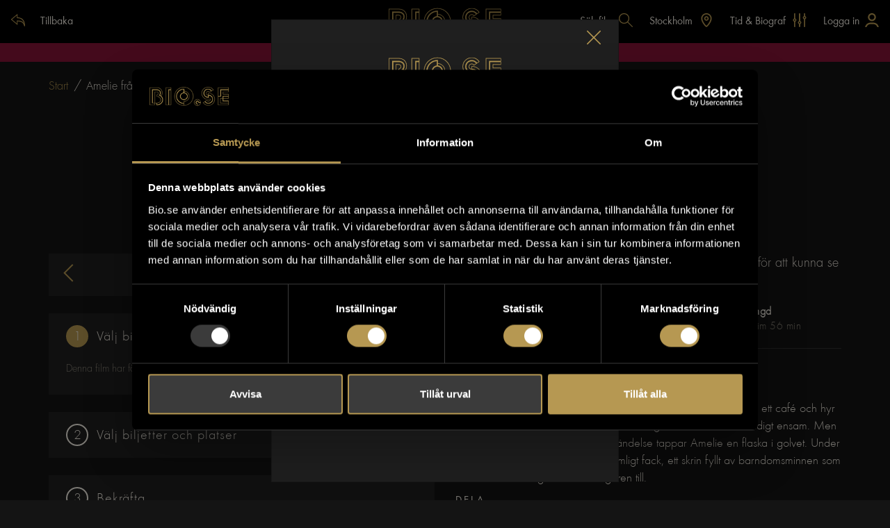

--- FILE ---
content_type: application/javascript; charset=UTF-8
request_url: https://bio.se/_nuxt/5cb729d.js
body_size: 1548
content:
(window.webpackJsonp=window.webpackJsonp||[]).push([[22],{603:function(t,e,n){"use strict";n.r(e);var r=n(3),o=(n(25),n(567)),c=n(96),l=n(211),d=n(533),h=n(172),f={components:{MainPage:o.a,Modal:c.a},data:function(){},computed:{city:function(){return this.$store.state.filters.filters.city},getAds:function(){return this.$store.state.ads.allAds},ogTitle:function(){return"Film på bio idag | Bio.se"}},watch:{city:function(){this.movies=[],this.loading=!0,this.fetchMoviesOnClient()}},fetch:function(t){return Object(r.a)(regeneratorRuntime.mark((function e(){var n;return regeneratorRuntime.wrap((function(e){for(;;)switch(e.prev=e.next){case 0:return n=t.store,e.next=3,n.dispatch("ads/get");case 3:case"end":return e.stop()}}),e)})))()},asyncData:function(t){return Object(r.a)(regeneratorRuntime.mark((function e(){var n,r,o,c,f,m,v,O,k,body,x,w,j,$,C,y;return regeneratorRuntime.wrap((function(e){for(;;)switch(e.prev=e.next){case 0:if(n=t.error,r=t.app,o=t.env,c=t.store,f=[],m=!0,!(v=!1)){e.next=20;break}return r.$cookies.get("bio-se-place-cookie")&&c.commit("filters/setCity",r.$cookies.get("bio-se-place-cookie").city),O=Object(h.b)(new Date),k=r.$cookies.get("bio-se-place-cookie")?r.$cookies.get("bio-se-place-cookie").geoLocation:c.state.filters.filters.geoLocation,body=Object(l.g)(k,O),x=o.API_BASE+o.API_MOVIE_SESSION_ENDPOINT,e.prev=10,e.next=13,Object(l.i)(x,body);case 13:200==(w=e.sent).status&&w.data?(f=Object(d.d)(w.data.hits.hits),j=Object(d.a)(w.data.hits.hits),c.commit("filters/setCinemas",j),m=!1):($=w.data?w.status:204,C=w.data?w.statusText:"No content",n({statusCode:$,message:C})),e.next=20;break;case 17:e.prev=17,e.t0=e.catch(10),n({statusCode:e.t0.response?null===(y=e.t0.response)||void 0===y?void 0:y.status:500,message:e.t0.response?e.t0.response.statusText:e.t0});case 20:return e.abrupt("return",{movies:f,loading:m,ssr:v});case 21:case"end":return e.stop()}}),e,null,[[10,17]])})))()},created:function(){this.ssr||this.fetchMoviesOnClient()},methods:{fetchMoviesOnClient:function(){var t=this;return Object(r.a)(regeneratorRuntime.mark((function e(){var n,r,body,o,c,f,m,v;return regeneratorRuntime.wrap((function(e){for(;;)switch(e.prev=e.next){case 0:return n=Object(h.b)(new Date),r=t.$store.state.filters.filters.geoLocation,body=Object(l.g)(r,n),"https://api.bio.se/v2/query/sessions/_search",e.prev=4,e.next=7,Object(l.i)("https://api.bio.se/v2/query/sessions/_search",body);case 7:200==(o=e.sent).status&&o.data?(c=Object(d.d)(o.data.hits.hits),f=Object(d.a)(o.data.hits.hits),t.$store.commit("filters/setCinemas",f),t.movies=c,t.loading=!1):(m=o.data?o.status:204,v=o.data?o.statusText:"No content",t.$nuxt.error({statusCode:m,message:v})),e.next=14;break;case 11:e.prev=11,e.t0=e.catch(4),t.$nuxt.error({statusCode:e.t0.response.status,message:e.t0.response.statusText});case 14:case"end":return e.stop()}}),e,null,[[4,11]])})))()}},head:function(){return{title:this.ogTitle,meta:[{hid:"og:title",property:"og:title",content:this.ogTitle}]}}},m=n(8),component=Object(m.a)(f,(function(){var t=this,e=t.$createElement,n=t._self._c||e;return n("section",[n("MainPage",{attrs:{ads:t.getAds,movies:t.movies,"disable-prev":!0,loading:t.loading,ssr:t.ssr}})],1)}),[],!1,null,null,null);e.default=component.exports}}]);

--- FILE ---
content_type: image/svg+xml
request_url: https://bio.se/icons/external-link.svg
body_size: 583
content:
<svg width="24" height="24" viewBox="0 0 24 24" fill="none" xmlns="http://www.w3.org/2000/svg">
<g clip-path="url(#clip0_2080_2)">
<path d="M11.5217 2.91304H1V23H21.087V12.4783M21.9524 2.04762L10.5652 13.4348M16.3043 1C17.6118 1 18.3448 1 19.6522 1C20.9596 1 23 1 23 1C23 1 23 5.08084 23 7.69565" stroke="white" stroke-width="1.8" stroke-linecap="round" stroke-linejoin="round"/>
</g>
<defs>
<clipPath id="clip0_2080_2">
<rect width="24" height="24" fill="white"/>
</clipPath>
</defs>
</svg>
